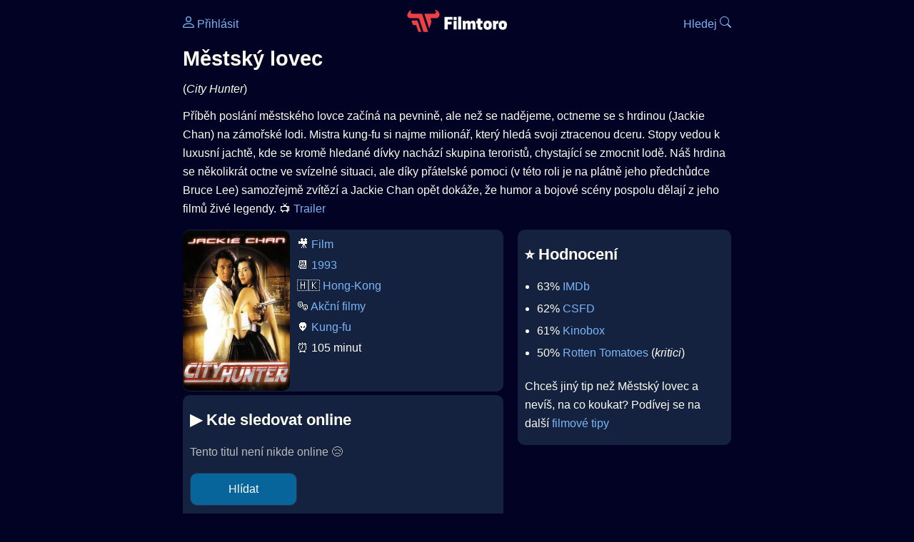

--- FILE ---
content_type: text/html; Charset=utf-8
request_url: https://filmtoro.cz/film/mestsky-lovec
body_size: 13714
content:
<!DOCTYPE html>
<html lang="cs">
<head>
	<title>Kde sledovat ▶️ Městský lovec</title>
	<meta name="Description" content="Je Městský lovec (1993) online na Netflixu, HBO Max, Oneplay nebo Disney+? Vime, kde, kdy a jak se streamuje online na VOD.">
	<meta charset="UTF-8">
    <meta content="width=device-width, initial-scale=1" name="viewport">
    <meta http-equiv="X-UA-Compatible" content="IE=edge,chrome=1" />
	<meta name="robots" content="index,follow,max-snippet:-1">
	<meta property="og:title" content="Kde sledovat ▶️ Městský lovec">
	<meta property="og:image" content="">
	<meta property="og:description" content="Je Městský lovec (1993) online na Netflixu, HBO Max, Oneplay nebo Disney+? Vime, kde, kdy a jak se streamuje online na VOD.">
	<meta property="og:url" content="https://filmtoro.cz/film/mestsky-lovec">
	<meta name="twitter:card" content="summary_large_image">
	<meta name="twitter:title" content="Kde sledovat ▶️ Městský lovec">
	<meta name="twitter:description" content="Je Městský lovec (1993) online na Netflixu, HBO Max, Oneplay nebo Disney+? Vime, kde, kdy a jak se streamuje online na VOD.">
	<meta name="twitter:image" content="">
	<meta name="twitter:site" content="@filmtorocz">
	<meta property="fb:app_id" content="1667003363532804">
	<meta name="google-site-verification" content="_muLufzs-jSzMM8FRjgrmXzhiWmul-qt-VDzKKRlGeI">
	<meta name="seznam-wmt" content="PiK1QwxixaTkmi6OIMRNWDsKCFwPYhjC" />
	<meta name="theme-color" content="#020324">
	<meta name="background-color" content="#020324">
	<meta name="mobile-web-app-capable" content="yes">
	<meta name="apple-mobile-web-app-status-bar-style" content="black-translucent">
	 
	<link rel="icon" href="https://filmtoro.cz/img/filmtoro/favicon.ico" type="image/x-icon">
	<link rel="shortcut icon" href="https://filmtoro.cz/img/filmtoro/favicon_64.ico">
	<link rel="apple-touch-icon" href="https://filmtoro.cz/img/filmtoro/filmtoro_invert_672.png">
	<link rel="manifest" href="/manifest.json?v=2">
	<link rel="canonical" href="https://filmtoro.cz/film/mestsky-lovec">
	<link rel="alternate" type="application/rss+xml" title="Filmtoro RSS" href="https://filmtoro.cz/export/rss.asp" />
	<link rel="stylesheet" href="/css/dark.css?v=202601610">
	
</head>

<body>

<div class="layout">

<div class="left">
<div class="sky">
<ins class="adsbygoogle"
     style="display:block"
     data-ad-client="ca-pub-5935141666329574"
     data-ad-slot="6591630633"
     data-ad-format="auto"
     data-full-width-responsive="true"></ins>
<script>
     (adsbygoogle = window.adsbygoogle || []).push({});
</script>
</div>
</div>

<div class="center">

<div class="container">
	<div id="ssp-zone-262210" class="seznam seznam-mobil" label="szn-des-ad-top-leaderboard"></div>
</div>

<header>
	<div style="float:left;width:25%;padding-top:15px;">
		
			<a href="/prihlaseni"><svg xmlns="http://www.w3.org/2000/svg" width="16" height="16" fill="currentColor" viewBox="0 0 16 16" style="transform: scale(1.3333);"> <path d="M8 8a3 3 0 1 0 0-6 3 3 0 0 0 0 6m2-3a2 2 0 1 1-4 0 2 2 0 0 1 4 0m4 8c0 1-1 1-1 1H3s-1 0-1-1 1-4 6-4 6 3 6 4m-1-.004c-.001-.246-.154-.986-.832-1.664C11.516 10.68 10.289 10 8 10s-3.516.68-4.168 1.332c-.678.678-.83 1.418-.832 1.664z"/></svg>&nbsp;Přihlásit</a>
		
	</div>
	<div style="float:left;width:50%;padding-top:5px;text-align:center;">
		<a href="/"><img src="https://filmtoro.cz/img/filmtoro/filmtoro-logo-red.svg" alt="Filmtoro" title="Filmtoro" width="140" height="32" style="border: 0px;"></a>
	</div>
	<div style="float:left;width:25%;padding-top:15px;text-align:right;">
		<a href="/hledam-film">Hledej&nbsp;<svg xmlns="http://www.w3.org/2000/svg" width="16" height="16" fill="currentColor" viewBox="0 0 16 16"><path d="M11.742 10.344a6.5 6.5 0 1 0-1.397 1.398h-.001q.044.06.098.115l3.85 3.85a1 1 0 0 0 1.415-1.414l-3.85-3.85a1 1 0 0 0-.115-.1zM12 6.5a5.5 5.5 0 1 1-11 0 5.5 5.5 0 0 1 11 0"/></svg></a>
	</div>
	<br clear="all">
</header>

<main>



<h1>Městský lovec</h1>
(<i>City Hunter</i>)
<p title="Městský lovec o čem je Městský lovec děj">
Příběh poslání městského lovce začíná na pevnině, ale než se nadějeme, octneme se s hrdinou (Jackie Chan) na zámořské lodi. Mistra kung-fu si najme milionář, který hledá svoji ztracenou dceru. Stopy vedou k luxusní jachtě, kde se kromě hledané dívky nachází skupina teroristů, chystající se zmocnit lodě. Náš hrdina se několikrát octne ve svízelné situaci, ale díky přátelské pomoci (v této roli je na plátně jeho předchůdce Bruce Lee) samozřejmě zvítězí a Jackie Chan opět dokáže, že humor a bojové scény pospolu dělají z jeho filmů živé legendy. 📺 <a href="/video.asp?id=_MJmU47Puvk&title=mestsky-lovec" onclick="window.open(this.href, 'mini', 'width=640,height=480'); return false;">Trailer</a>
</p>



<div class="grid">

<div class="col col-left">

<section class="item">
	<img src="https://filmtoro.cz/img2/film/AbiY9CMZOPt4ulfSFUcdYdRR2xz.jpg" style="float:left;width:150px;height:225px;margin-right:10px;margin-left:-10px;" alt="Městský lovec plakát" title="Městský lovec">
	<p style="padding-top:0px;margin-top:5px;line-height:29px;">
	🎥 <a href="/filmy/filmy">Film</a><br>📆 <a href="/filmy/filmy-1993">1993</a><br>&#127469;&#127472;&nbsp;<a href="/filmy/hong-kong-filmy">Hong-Kong</a><br>🎭 <a href="/filmy/akcni-filmy">Akční filmy</a><br>👽 <a href="/filmy/kung-fu">Kung-fu</a><br>⏰ 105 minut<br>
	</p>
</section>	


<section class="item">			
	<h2>️▶️ Kde sledovat online</h2>
	<div class="keywords">Kde koukat na Městský lovec kde zhlédnout City Hunter</div>
	<div class="keywords">Městský lovec online streaming VOD Městský lovec česky dabing titulky City Hunter online CZ dabing celý film stáhnout Městský lovec Netflix Městský lovec HBO Městský lovec Disney plus Městský lovec Oneplay Kdy vyjde Městský lovec Netflix Disney+ HBO Max</div>
	
		<p class="muted">Tento titul není nikde online 😢</p>
		
		
		</p>
		
		<form action="/prihlaseni" method="post"><input type="hidden" value="7957" name="film_id"><input type="hidden" value="Městský lovec" name="film_name"><input type="submit" name="Watcher" value="Hlídat"></form>
		<br>
		
</section>


<section class="d-seznam">
<h2>📢 Akční filmy na Oneplay</h2>
<p>2 000 filmů, seriálů a dalších pořadů z celého světa s českým dabingem či titulky jen za 199 Kč měsíčně.
<a onClick="gtag('event', 'partner', {'event_category': 'Kde sledovat ▶️ Městský lovec','event_label': 'Oneplay'});" href="https://www.oneplay.cz" target="_blank"> Vyzkoušet 7 dní zdarma.</a>
<i class="muted">(Reklama)</i></p>
</section>
<section class="square full">
<ins class="adsbygoogle"
     style="display:block"
     data-ad-client="ca-pub-5935141666329574"
     data-ad-slot="5006359876"
     data-ad-format="auto"
     data-full-width-responsive="true"></ins>
<script>
     (adsbygoogle = window.adsbygoogle || []).push({});
</script>
</section>

<section class="item">
	<h2>❤️ Tvoje</h2>
	
	<form action="/prihlaseni" method="post">

		<input type="hidden" name="review_film" value="7957">
		<input type="hidden" name="review_film_url" value="mestsky-lovec">
		<input type="submit" name="favorite" class="inactive" value="❤️ Chci vidět" style="display:inline;">
		&nbsp;&nbsp;Viděl
		<input type="submit" name="like" class="inactive" value="👍" style="display:inline;width:50px;">
		<input type="submit" name="dislike" class="inactive" value="👎" style="display:inline;width:50px;">
		
	</form>
	<br>



</section>



		<section class="item">
		<h2 title="Městský lovec herci Městský lovec tvůrci Městský lovec obsazení Městský lovec postavy">🧒 Herci a tvůrci</h2>
		<ul>
<li title="">
	<a href="/osoba/jackie-chan">Jackie Chan</a> 
	
</li>

<li title="">
	<a href="/osoba/joey-wong">Joey Wong</a> 
	
</li>

<li title="">
	<a href="/osoba/kumiko-goto">Kumiko Goto</a> 
	
</li>

<li title="">
	<a href="/osoba/chingmy-yau">Chingmy Yau</a> 
	
</li>

<li title="">
	<a href="/osoba/richard-norton">Richard Norton</a> 
	
</li>

<li title="">
	<a href="/osoba/gary-daniels">Gary Daniels</a> 
	
</li>

<li title="Městský lovec režie">
	<a href="/osoba/wong-jing">Wong Jing</a> 
	 <i class="muted">(Režie)</i>
</li>
</ul>
		</section>
		

</div>

<div class="col col-right">


<section class="item">
	<h2 title="Městský lovec recenze Městský lovec hodnocení">⭐️ Hodnocení</h2>
	<ul>
		<li title="Městský lovec IMDb">63% <a href="https://www.imdb.com/title/tt0103950" target="_blank" rel="nofollow">IMDb</a></li><li title="Městský lovec CSFD">62% <a href="https://www.csfd.cz/film/11372" target="_blank" rel="nofollow">CSFD</a> </li><li title="Městský lovec Kinobox">61% <a href="https://www.kinobox.cz/film/19396" target="_blank" rel="nofollow">Kinobox</a> </li><li title="Městský lovec Rotten Tomatoes">50% <a href="https://www.rottentomatoes.com/m/city_hunter" target="_blank" rel="nofollow">Rotten Tomatoes</a> (<i>kritici</i>)</li>
		 </li>
	</ul>
	
	<p>Chceš jiný tip než Městský lovec a nevíš, na co koukat? Podívej se na další <a href="/filmy/filmove-tipy">filmové tipy</a></p>
</section>
<section class="square full">
<ins class="adsbygoogle"
     style="display:block"
     data-ad-client="ca-pub-5935141666329574"
     data-ad-slot="5006359876"
     data-ad-format="auto"
     data-full-width-responsive="true"></ins>
<script>
     (adsbygoogle = window.adsbygoogle || []).push({});
</script>
</section>
	<section>
	<h2 title="Městský lovec zajímavosti">🤔 Zajímavosti</h2>
	
	<ul>
	<li title="Městský lovec návštěvnost Městský lovec diváků">🎟️ 12K diváků v českých kinech</li> <li title="Městský lovec sledovanost">⏱ 500K zhlédnutí na Netflixu</li>
	</ul>
	</section>

		<section class="item">
		<h2 title="filmy jako Městský lovec podobné Městský lovec">👯 Podobné tituly</h2>
		
		<ul>
	<li>
	<figcaption>
	
	<a href="/film/kung-fu-mela">Kung-fu mela</a>
	

	<br>
	
	</figcaption>
	</li><li>
	<figcaption>
	
	<a href="/film/tygr-a-drak">Tygr a drak</a>
	

	<br>
	
	</figcaption>
	</li><li>
	<figcaption>
	
	<a href="/film/polibek-draka">Polibek draka</a>
	

	<br>
	
	</figcaption>
	</li><li>
	<figcaption>
	
	<a href="/film/hrdina">Hrdina</a>
	

	<br>
	
	</figcaption>
	</li><li>
	<figcaption>
	
	<a href="/film/karate-kid">Karate Kid</a>
	

	<br>
	
	</figcaption>
	</li><li>
	<figcaption>
	
	<a href="/film/karate-kid-legendy">Karate Kid: Legendy</a>
	

	<br>
	
	</figcaption>
	</li></ul>
		</section>
		

</div>

</div>

<script type="application/ld+json">
{
	"@context": "https://schema.org",
  	"@type": "Movie",
  	"aggregateRating": {"@type": "AggregateRating","bestRating": "100","ratingCount": "12455","ratingValue": "63"},
  	"datePublished": "1993-01-16",
	"countryOfOrigin": {"@type": "Country","name": "Hong-Kong"},
	"genre": "Akční filmy",
	"actor": [{"@type": "Person", "name": "Jackie Chan"},{"@type": "Person", "name": "Joey Wong"},{"@type": "Person", "name": "Kumiko Goto"},{"@type": "Person", "name": "Chingmy Yau"},{"@type": "Person", "name": "Richard Norton"},{"@type": "Person", "name": "Gary Daniels"}],
	"director": {"@type": "Person","name": "Wong Jing"},
	"image": "https://filmtoro.cz/img/film/AbiY9CMZOPt4ulfSFUcdYdRR2xz.jpg",
	"trailer": {"@type": "VideoObject","name": "Oficiální trailer – Městský lovec", "description": "City Hunter trailer.","thumbnailUrl": "https://img.youtube.com/vi/_MJmU47Puvk/hqdefault.jpg","uploadDate": "1993-01-16","embedUrl": "https://www.youtube.com/embed/_MJmU47Puvk"},
	"duration": "PT105M",
	"sameAs": ["https://www.imdb.com/title/tt0103950","https://www.csfd.cz/film/11372"],
	"description": "Příběh poslání městského lovce začíná na pevnině, ale než se nadějeme, octneme se s hrdinou (Jackie Chan) na zámořské lodi. Mistra kung-fu si najme milionář, který hledá svoji ztracenou dceru. Stopy vedou k luxusní jachtě, kde se kromě hledané dívky nachází skupina teroristů, chystající se zmocnit lodě. Náš hrdina se několikrát octne ve svízelné situaci, ale díky přátelské pomoci (v této roli je na plátně jeho předchůdce Bruce Lee) samozřejmě zvítězí a Jackie Chan opět dokáže, že humor a bojové scény pospolu dělají z jeho filmů živé legendy.",
  	"name": "Městský lovec (1993)"
}
</script>	
			

<div class="container">
	<div id="ssp-zone-262219" class="seznam" label="szn-des-ad-bottom-rectangle"></div>
	<div id="ssp-zone-262231" class="seznam" label="szn-mob-ad-bottom-rectangle"></div>
</div>

</main>

<footer class="text-center">
	<p>
	<a href="/">Úvod </a>&nbsp;·&nbsp;
	<a href="/filmy">Filmy</a>&nbsp;·&nbsp;
	<a href="/osoba">Herci</a>&nbsp;·&nbsp;
	<a href="/serie">Série</a>&nbsp;·&nbsp;
	<a href="/blog">Novinky</a>&nbsp;·&nbsp;
	<a href="/vod">Platformy</a>
	</p>
	<p>
	❤️ VOD a streaming © 2015-2026 <a href="/web">Filmtoro</a>
	</p>
</footer>

</div>

<div class="right">
	<div class="sky">
<ins class="adsbygoogle"
     style="display:block"
     data-ad-client="ca-pub-5935141666329574"
     data-ad-slot="5221604990"
     data-ad-format="auto"
     data-full-width-responsive="true"></ins>
<script>
     (adsbygoogle = window.adsbygoogle || []).push({});
</script>
</div>
</div>

</div>

</body>
</html>
<img height="1" width="1" style="display:none;" alt="TP pixel" title="TP pixel" src="https://toplist.cz/count.asp?id=1729418">
<script async src="https://www.googletagmanager.com/gtag/js?id=G-SDQEQ0SGMD"></script>
<script>
  window.dataLayer = window.dataLayer || [];
  function gtag(){dataLayer.push(arguments);}
  gtag('js', new Date());

  gtag('config', 'G-SDQEQ0SGMD');
</script>


		<script async src="https://pagead2.googlesyndication.com/pagead/js/adsbygoogle.js?client=ca-pub-5935141666329574" crossorigin="anonymous"></script>
	

--- FILE ---
content_type: text/html; charset=utf-8
request_url: https://www.google.com/recaptcha/api2/aframe
body_size: 266
content:
<!DOCTYPE HTML><html><head><meta http-equiv="content-type" content="text/html; charset=UTF-8"></head><body><script nonce="y8bSY1bYsHIWgz4Mg6ni0A">/** Anti-fraud and anti-abuse applications only. See google.com/recaptcha */ try{var clients={'sodar':'https://pagead2.googlesyndication.com/pagead/sodar?'};window.addEventListener("message",function(a){try{if(a.source===window.parent){var b=JSON.parse(a.data);var c=clients[b['id']];if(c){var d=document.createElement('img');d.src=c+b['params']+'&rc='+(localStorage.getItem("rc::a")?sessionStorage.getItem("rc::b"):"");window.document.body.appendChild(d);sessionStorage.setItem("rc::e",parseInt(sessionStorage.getItem("rc::e")||0)+1);localStorage.setItem("rc::h",'1769005781511');}}}catch(b){}});window.parent.postMessage("_grecaptcha_ready", "*");}catch(b){}</script></body></html>